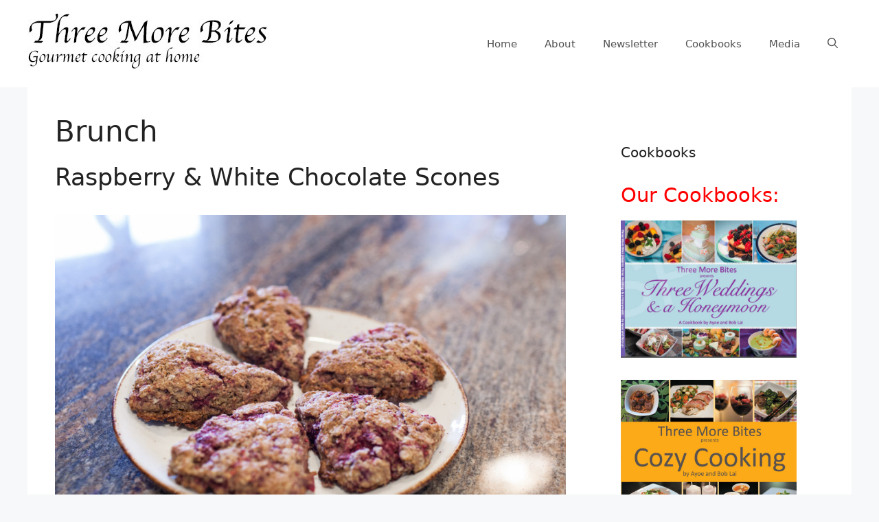

--- FILE ---
content_type: text/html; charset=UTF-8
request_url: https://www.threemorebites.com/category/brunch/
body_size: 12876
content:
<!DOCTYPE html>
<html lang="en-US">
<head>
	<meta charset="UTF-8">
	<link rel='dns-prefetch' href='//threemorebites.b-cdn.net' /><title>Brunch &#8211; Three More Bites</title>
<meta name='robots' content='max-image-preview:large' />
<meta name="viewport" content="width=device-width, initial-scale=1"><link rel="alternate" type="application/rss+xml" title="Three More Bites &raquo; Feed" href="https://www.threemorebites.com/feed/" />
<link rel="alternate" type="application/rss+xml" title="Three More Bites &raquo; Comments Feed" href="https://www.threemorebites.com/comments/feed/" />
<link rel="alternate" type="application/rss+xml" title="Three More Bites &raquo; Brunch Category Feed" href="https://www.threemorebites.com/category/brunch/feed/" />
<style id='wp-img-auto-sizes-contain-inline-css'>
img:is([sizes=auto i],[sizes^="auto," i]){contain-intrinsic-size:3000px 1500px}
/*# sourceURL=wp-img-auto-sizes-contain-inline-css */
</style>
<style id='wp-emoji-styles-inline-css'>

	img.wp-smiley, img.emoji {
		display: inline !important;
		border: none !important;
		box-shadow: none !important;
		height: 1em !important;
		width: 1em !important;
		margin: 0 0.07em !important;
		vertical-align: -0.1em !important;
		background: none !important;
		padding: 0 !important;
	}
/*# sourceURL=wp-emoji-styles-inline-css */
</style>
<style id='wp-block-library-inline-css'>
:root{--wp-block-synced-color:#7a00df;--wp-block-synced-color--rgb:122,0,223;--wp-bound-block-color:var(--wp-block-synced-color);--wp-editor-canvas-background:#ddd;--wp-admin-theme-color:#007cba;--wp-admin-theme-color--rgb:0,124,186;--wp-admin-theme-color-darker-10:#006ba1;--wp-admin-theme-color-darker-10--rgb:0,107,160.5;--wp-admin-theme-color-darker-20:#005a87;--wp-admin-theme-color-darker-20--rgb:0,90,135;--wp-admin-border-width-focus:2px}@media (min-resolution:192dpi){:root{--wp-admin-border-width-focus:1.5px}}.wp-element-button{cursor:pointer}:root .has-very-light-gray-background-color{background-color:#eee}:root .has-very-dark-gray-background-color{background-color:#313131}:root .has-very-light-gray-color{color:#eee}:root .has-very-dark-gray-color{color:#313131}:root .has-vivid-green-cyan-to-vivid-cyan-blue-gradient-background{background:linear-gradient(135deg,#00d084,#0693e3)}:root .has-purple-crush-gradient-background{background:linear-gradient(135deg,#34e2e4,#4721fb 50%,#ab1dfe)}:root .has-hazy-dawn-gradient-background{background:linear-gradient(135deg,#faaca8,#dad0ec)}:root .has-subdued-olive-gradient-background{background:linear-gradient(135deg,#fafae1,#67a671)}:root .has-atomic-cream-gradient-background{background:linear-gradient(135deg,#fdd79a,#004a59)}:root .has-nightshade-gradient-background{background:linear-gradient(135deg,#330968,#31cdcf)}:root .has-midnight-gradient-background{background:linear-gradient(135deg,#020381,#2874fc)}:root{--wp--preset--font-size--normal:16px;--wp--preset--font-size--huge:42px}.has-regular-font-size{font-size:1em}.has-larger-font-size{font-size:2.625em}.has-normal-font-size{font-size:var(--wp--preset--font-size--normal)}.has-huge-font-size{font-size:var(--wp--preset--font-size--huge)}.has-text-align-center{text-align:center}.has-text-align-left{text-align:left}.has-text-align-right{text-align:right}.has-fit-text{white-space:nowrap!important}#end-resizable-editor-section{display:none}.aligncenter{clear:both}.items-justified-left{justify-content:flex-start}.items-justified-center{justify-content:center}.items-justified-right{justify-content:flex-end}.items-justified-space-between{justify-content:space-between}.screen-reader-text{border:0;clip-path:inset(50%);height:1px;margin:-1px;overflow:hidden;padding:0;position:absolute;width:1px;word-wrap:normal!important}.screen-reader-text:focus{background-color:#ddd;clip-path:none;color:#444;display:block;font-size:1em;height:auto;left:5px;line-height:normal;padding:15px 23px 14px;text-decoration:none;top:5px;width:auto;z-index:100000}html :where(.has-border-color){border-style:solid}html :where([style*=border-top-color]){border-top-style:solid}html :where([style*=border-right-color]){border-right-style:solid}html :where([style*=border-bottom-color]){border-bottom-style:solid}html :where([style*=border-left-color]){border-left-style:solid}html :where([style*=border-width]){border-style:solid}html :where([style*=border-top-width]){border-top-style:solid}html :where([style*=border-right-width]){border-right-style:solid}html :where([style*=border-bottom-width]){border-bottom-style:solid}html :where([style*=border-left-width]){border-left-style:solid}html :where(img[class*=wp-image-]){height:auto;max-width:100%}:where(figure){margin:0 0 1em}html :where(.is-position-sticky){--wp-admin--admin-bar--position-offset:var(--wp-admin--admin-bar--height,0px)}@media screen and (max-width:600px){html :where(.is-position-sticky){--wp-admin--admin-bar--position-offset:0px}}

/*# sourceURL=wp-block-library-inline-css */
</style><style id='global-styles-inline-css'>
:root{--wp--preset--aspect-ratio--square: 1;--wp--preset--aspect-ratio--4-3: 4/3;--wp--preset--aspect-ratio--3-4: 3/4;--wp--preset--aspect-ratio--3-2: 3/2;--wp--preset--aspect-ratio--2-3: 2/3;--wp--preset--aspect-ratio--16-9: 16/9;--wp--preset--aspect-ratio--9-16: 9/16;--wp--preset--color--black: #000000;--wp--preset--color--cyan-bluish-gray: #abb8c3;--wp--preset--color--white: #ffffff;--wp--preset--color--pale-pink: #f78da7;--wp--preset--color--vivid-red: #cf2e2e;--wp--preset--color--luminous-vivid-orange: #ff6900;--wp--preset--color--luminous-vivid-amber: #fcb900;--wp--preset--color--light-green-cyan: #7bdcb5;--wp--preset--color--vivid-green-cyan: #00d084;--wp--preset--color--pale-cyan-blue: #8ed1fc;--wp--preset--color--vivid-cyan-blue: #0693e3;--wp--preset--color--vivid-purple: #9b51e0;--wp--preset--color--contrast: var(--contrast);--wp--preset--color--contrast-2: var(--contrast-2);--wp--preset--color--contrast-3: var(--contrast-3);--wp--preset--color--base: var(--base);--wp--preset--color--base-2: var(--base-2);--wp--preset--color--base-3: var(--base-3);--wp--preset--color--accent: var(--accent);--wp--preset--gradient--vivid-cyan-blue-to-vivid-purple: linear-gradient(135deg,rgb(6,147,227) 0%,rgb(155,81,224) 100%);--wp--preset--gradient--light-green-cyan-to-vivid-green-cyan: linear-gradient(135deg,rgb(122,220,180) 0%,rgb(0,208,130) 100%);--wp--preset--gradient--luminous-vivid-amber-to-luminous-vivid-orange: linear-gradient(135deg,rgb(252,185,0) 0%,rgb(255,105,0) 100%);--wp--preset--gradient--luminous-vivid-orange-to-vivid-red: linear-gradient(135deg,rgb(255,105,0) 0%,rgb(207,46,46) 100%);--wp--preset--gradient--very-light-gray-to-cyan-bluish-gray: linear-gradient(135deg,rgb(238,238,238) 0%,rgb(169,184,195) 100%);--wp--preset--gradient--cool-to-warm-spectrum: linear-gradient(135deg,rgb(74,234,220) 0%,rgb(151,120,209) 20%,rgb(207,42,186) 40%,rgb(238,44,130) 60%,rgb(251,105,98) 80%,rgb(254,248,76) 100%);--wp--preset--gradient--blush-light-purple: linear-gradient(135deg,rgb(255,206,236) 0%,rgb(152,150,240) 100%);--wp--preset--gradient--blush-bordeaux: linear-gradient(135deg,rgb(254,205,165) 0%,rgb(254,45,45) 50%,rgb(107,0,62) 100%);--wp--preset--gradient--luminous-dusk: linear-gradient(135deg,rgb(255,203,112) 0%,rgb(199,81,192) 50%,rgb(65,88,208) 100%);--wp--preset--gradient--pale-ocean: linear-gradient(135deg,rgb(255,245,203) 0%,rgb(182,227,212) 50%,rgb(51,167,181) 100%);--wp--preset--gradient--electric-grass: linear-gradient(135deg,rgb(202,248,128) 0%,rgb(113,206,126) 100%);--wp--preset--gradient--midnight: linear-gradient(135deg,rgb(2,3,129) 0%,rgb(40,116,252) 100%);--wp--preset--font-size--small: 13px;--wp--preset--font-size--medium: 20px;--wp--preset--font-size--large: 36px;--wp--preset--font-size--x-large: 42px;--wp--preset--spacing--20: 0.44rem;--wp--preset--spacing--30: 0.67rem;--wp--preset--spacing--40: 1rem;--wp--preset--spacing--50: 1.5rem;--wp--preset--spacing--60: 2.25rem;--wp--preset--spacing--70: 3.38rem;--wp--preset--spacing--80: 5.06rem;--wp--preset--shadow--natural: 6px 6px 9px rgba(0, 0, 0, 0.2);--wp--preset--shadow--deep: 12px 12px 50px rgba(0, 0, 0, 0.4);--wp--preset--shadow--sharp: 6px 6px 0px rgba(0, 0, 0, 0.2);--wp--preset--shadow--outlined: 6px 6px 0px -3px rgb(255, 255, 255), 6px 6px rgb(0, 0, 0);--wp--preset--shadow--crisp: 6px 6px 0px rgb(0, 0, 0);}:where(.is-layout-flex){gap: 0.5em;}:where(.is-layout-grid){gap: 0.5em;}body .is-layout-flex{display: flex;}.is-layout-flex{flex-wrap: wrap;align-items: center;}.is-layout-flex > :is(*, div){margin: 0;}body .is-layout-grid{display: grid;}.is-layout-grid > :is(*, div){margin: 0;}:where(.wp-block-columns.is-layout-flex){gap: 2em;}:where(.wp-block-columns.is-layout-grid){gap: 2em;}:where(.wp-block-post-template.is-layout-flex){gap: 1.25em;}:where(.wp-block-post-template.is-layout-grid){gap: 1.25em;}.has-black-color{color: var(--wp--preset--color--black) !important;}.has-cyan-bluish-gray-color{color: var(--wp--preset--color--cyan-bluish-gray) !important;}.has-white-color{color: var(--wp--preset--color--white) !important;}.has-pale-pink-color{color: var(--wp--preset--color--pale-pink) !important;}.has-vivid-red-color{color: var(--wp--preset--color--vivid-red) !important;}.has-luminous-vivid-orange-color{color: var(--wp--preset--color--luminous-vivid-orange) !important;}.has-luminous-vivid-amber-color{color: var(--wp--preset--color--luminous-vivid-amber) !important;}.has-light-green-cyan-color{color: var(--wp--preset--color--light-green-cyan) !important;}.has-vivid-green-cyan-color{color: var(--wp--preset--color--vivid-green-cyan) !important;}.has-pale-cyan-blue-color{color: var(--wp--preset--color--pale-cyan-blue) !important;}.has-vivid-cyan-blue-color{color: var(--wp--preset--color--vivid-cyan-blue) !important;}.has-vivid-purple-color{color: var(--wp--preset--color--vivid-purple) !important;}.has-black-background-color{background-color: var(--wp--preset--color--black) !important;}.has-cyan-bluish-gray-background-color{background-color: var(--wp--preset--color--cyan-bluish-gray) !important;}.has-white-background-color{background-color: var(--wp--preset--color--white) !important;}.has-pale-pink-background-color{background-color: var(--wp--preset--color--pale-pink) !important;}.has-vivid-red-background-color{background-color: var(--wp--preset--color--vivid-red) !important;}.has-luminous-vivid-orange-background-color{background-color: var(--wp--preset--color--luminous-vivid-orange) !important;}.has-luminous-vivid-amber-background-color{background-color: var(--wp--preset--color--luminous-vivid-amber) !important;}.has-light-green-cyan-background-color{background-color: var(--wp--preset--color--light-green-cyan) !important;}.has-vivid-green-cyan-background-color{background-color: var(--wp--preset--color--vivid-green-cyan) !important;}.has-pale-cyan-blue-background-color{background-color: var(--wp--preset--color--pale-cyan-blue) !important;}.has-vivid-cyan-blue-background-color{background-color: var(--wp--preset--color--vivid-cyan-blue) !important;}.has-vivid-purple-background-color{background-color: var(--wp--preset--color--vivid-purple) !important;}.has-black-border-color{border-color: var(--wp--preset--color--black) !important;}.has-cyan-bluish-gray-border-color{border-color: var(--wp--preset--color--cyan-bluish-gray) !important;}.has-white-border-color{border-color: var(--wp--preset--color--white) !important;}.has-pale-pink-border-color{border-color: var(--wp--preset--color--pale-pink) !important;}.has-vivid-red-border-color{border-color: var(--wp--preset--color--vivid-red) !important;}.has-luminous-vivid-orange-border-color{border-color: var(--wp--preset--color--luminous-vivid-orange) !important;}.has-luminous-vivid-amber-border-color{border-color: var(--wp--preset--color--luminous-vivid-amber) !important;}.has-light-green-cyan-border-color{border-color: var(--wp--preset--color--light-green-cyan) !important;}.has-vivid-green-cyan-border-color{border-color: var(--wp--preset--color--vivid-green-cyan) !important;}.has-pale-cyan-blue-border-color{border-color: var(--wp--preset--color--pale-cyan-blue) !important;}.has-vivid-cyan-blue-border-color{border-color: var(--wp--preset--color--vivid-cyan-blue) !important;}.has-vivid-purple-border-color{border-color: var(--wp--preset--color--vivid-purple) !important;}.has-vivid-cyan-blue-to-vivid-purple-gradient-background{background: var(--wp--preset--gradient--vivid-cyan-blue-to-vivid-purple) !important;}.has-light-green-cyan-to-vivid-green-cyan-gradient-background{background: var(--wp--preset--gradient--light-green-cyan-to-vivid-green-cyan) !important;}.has-luminous-vivid-amber-to-luminous-vivid-orange-gradient-background{background: var(--wp--preset--gradient--luminous-vivid-amber-to-luminous-vivid-orange) !important;}.has-luminous-vivid-orange-to-vivid-red-gradient-background{background: var(--wp--preset--gradient--luminous-vivid-orange-to-vivid-red) !important;}.has-very-light-gray-to-cyan-bluish-gray-gradient-background{background: var(--wp--preset--gradient--very-light-gray-to-cyan-bluish-gray) !important;}.has-cool-to-warm-spectrum-gradient-background{background: var(--wp--preset--gradient--cool-to-warm-spectrum) !important;}.has-blush-light-purple-gradient-background{background: var(--wp--preset--gradient--blush-light-purple) !important;}.has-blush-bordeaux-gradient-background{background: var(--wp--preset--gradient--blush-bordeaux) !important;}.has-luminous-dusk-gradient-background{background: var(--wp--preset--gradient--luminous-dusk) !important;}.has-pale-ocean-gradient-background{background: var(--wp--preset--gradient--pale-ocean) !important;}.has-electric-grass-gradient-background{background: var(--wp--preset--gradient--electric-grass) !important;}.has-midnight-gradient-background{background: var(--wp--preset--gradient--midnight) !important;}.has-small-font-size{font-size: var(--wp--preset--font-size--small) !important;}.has-medium-font-size{font-size: var(--wp--preset--font-size--medium) !important;}.has-large-font-size{font-size: var(--wp--preset--font-size--large) !important;}.has-x-large-font-size{font-size: var(--wp--preset--font-size--x-large) !important;}
/*# sourceURL=global-styles-inline-css */
</style>

<style id='classic-theme-styles-inline-css'>
/*! This file is auto-generated */
.wp-block-button__link{color:#fff;background-color:#32373c;border-radius:9999px;box-shadow:none;text-decoration:none;padding:calc(.667em + 2px) calc(1.333em + 2px);font-size:1.125em}.wp-block-file__button{background:#32373c;color:#fff;text-decoration:none}
/*# sourceURL=/wp-includes/css/classic-themes.min.css */
</style>
<link rel='stylesheet' id='generate-style-css' href='https://threemorebites.b-cdn.net/wp-content/themes/generatepress/assets/css/main.min.css?ver=3.6.1' media='all' />
<style id='generate-style-inline-css'>
body{background-color:#f7f8f9;color:#222222;}a{color:#1e73be;}a:hover, a:focus, a:active{color:#000000;}.wp-block-group__inner-container{max-width:1200px;margin-left:auto;margin-right:auto;}.navigation-search{position:absolute;left:-99999px;pointer-events:none;visibility:hidden;z-index:20;width:100%;top:0;transition:opacity 100ms ease-in-out;opacity:0;}.navigation-search.nav-search-active{left:0;right:0;pointer-events:auto;visibility:visible;opacity:1;}.navigation-search input[type="search"]{outline:0;border:0;vertical-align:bottom;line-height:1;opacity:0.9;width:100%;z-index:20;border-radius:0;-webkit-appearance:none;height:60px;}.navigation-search input::-ms-clear{display:none;width:0;height:0;}.navigation-search input::-ms-reveal{display:none;width:0;height:0;}.navigation-search input::-webkit-search-decoration, .navigation-search input::-webkit-search-cancel-button, .navigation-search input::-webkit-search-results-button, .navigation-search input::-webkit-search-results-decoration{display:none;}.gen-sidebar-nav .navigation-search{top:auto;bottom:0;}:root{--contrast:#222222;--contrast-2:#575760;--contrast-3:#b2b2be;--base:#f0f0f0;--base-2:#f7f8f9;--base-3:#ffffff;--accent:#1e73be;}:root .has-contrast-color{color:var(--contrast);}:root .has-contrast-background-color{background-color:var(--contrast);}:root .has-contrast-2-color{color:var(--contrast-2);}:root .has-contrast-2-background-color{background-color:var(--contrast-2);}:root .has-contrast-3-color{color:var(--contrast-3);}:root .has-contrast-3-background-color{background-color:var(--contrast-3);}:root .has-base-color{color:var(--base);}:root .has-base-background-color{background-color:var(--base);}:root .has-base-2-color{color:var(--base-2);}:root .has-base-2-background-color{background-color:var(--base-2);}:root .has-base-3-color{color:var(--base-3);}:root .has-base-3-background-color{background-color:var(--base-3);}:root .has-accent-color{color:var(--accent);}:root .has-accent-background-color{background-color:var(--accent);}body, button, input, select, textarea{font-family:-apple-system, system-ui, BlinkMacSystemFont, "Segoe UI", Helvetica, Arial, sans-serif, "Apple Color Emoji", "Segoe UI Emoji", "Segoe UI Symbol";}body{line-height:1.5;}.entry-content > [class*="wp-block-"]:not(:last-child):not(.wp-block-heading){margin-bottom:1.5em;}.main-navigation .main-nav ul ul li a{font-size:14px;}.sidebar .widget, .footer-widgets .widget{font-size:17px;}@media (max-width:768px){h1{font-size:31px;}h2{font-size:27px;}h3{font-size:24px;}h4{font-size:22px;}h5{font-size:19px;}}.top-bar{background-color:#636363;color:#ffffff;}.top-bar a{color:#ffffff;}.top-bar a:hover{color:#303030;}.site-header{background-color:#ffffff;}.main-title a,.main-title a:hover{color:#222222;}.site-description{color:#757575;}.mobile-menu-control-wrapper .menu-toggle,.mobile-menu-control-wrapper .menu-toggle:hover,.mobile-menu-control-wrapper .menu-toggle:focus,.has-inline-mobile-toggle #site-navigation.toggled{background-color:rgba(0, 0, 0, 0.02);}.main-navigation,.main-navigation ul ul{background-color:#ffffff;}.main-navigation .main-nav ul li a, .main-navigation .menu-toggle, .main-navigation .menu-bar-items{color:#515151;}.main-navigation .main-nav ul li:not([class*="current-menu-"]):hover > a, .main-navigation .main-nav ul li:not([class*="current-menu-"]):focus > a, .main-navigation .main-nav ul li.sfHover:not([class*="current-menu-"]) > a, .main-navigation .menu-bar-item:hover > a, .main-navigation .menu-bar-item.sfHover > a{color:#7a8896;background-color:#ffffff;}button.menu-toggle:hover,button.menu-toggle:focus{color:#515151;}.main-navigation .main-nav ul li[class*="current-menu-"] > a{color:#7a8896;background-color:#ffffff;}.navigation-search input[type="search"],.navigation-search input[type="search"]:active, .navigation-search input[type="search"]:focus, .main-navigation .main-nav ul li.search-item.active > a, .main-navigation .menu-bar-items .search-item.active > a{color:#7a8896;background-color:#ffffff;}.main-navigation ul ul{background-color:#eaeaea;}.main-navigation .main-nav ul ul li a{color:#515151;}.main-navigation .main-nav ul ul li:not([class*="current-menu-"]):hover > a,.main-navigation .main-nav ul ul li:not([class*="current-menu-"]):focus > a, .main-navigation .main-nav ul ul li.sfHover:not([class*="current-menu-"]) > a{color:#7a8896;background-color:#eaeaea;}.main-navigation .main-nav ul ul li[class*="current-menu-"] > a{color:#7a8896;background-color:#eaeaea;}.separate-containers .inside-article, .separate-containers .comments-area, .separate-containers .page-header, .one-container .container, .separate-containers .paging-navigation, .inside-page-header{background-color:#ffffff;}.entry-title a{color:#222222;}.entry-title a:hover{color:#55555e;}.entry-meta{color:#595959;}.sidebar .widget{background-color:#ffffff;}.footer-widgets{background-color:#ffffff;}.footer-widgets .widget-title{color:#000000;}.site-info{color:#ffffff;background-color:#55555e;}.site-info a{color:#ffffff;}.site-info a:hover{color:#d3d3d3;}.footer-bar .widget_nav_menu .current-menu-item a{color:#d3d3d3;}input[type="text"],input[type="email"],input[type="url"],input[type="password"],input[type="search"],input[type="tel"],input[type="number"],textarea,select{color:#666666;background-color:#fafafa;border-color:#cccccc;}input[type="text"]:focus,input[type="email"]:focus,input[type="url"]:focus,input[type="password"]:focus,input[type="search"]:focus,input[type="tel"]:focus,input[type="number"]:focus,textarea:focus,select:focus{color:#666666;background-color:#ffffff;border-color:#bfbfbf;}button,html input[type="button"],input[type="reset"],input[type="submit"],a.button,a.wp-block-button__link:not(.has-background){color:#ffffff;background-color:#55555e;}button:hover,html input[type="button"]:hover,input[type="reset"]:hover,input[type="submit"]:hover,a.button:hover,button:focus,html input[type="button"]:focus,input[type="reset"]:focus,input[type="submit"]:focus,a.button:focus,a.wp-block-button__link:not(.has-background):active,a.wp-block-button__link:not(.has-background):focus,a.wp-block-button__link:not(.has-background):hover{color:#ffffff;background-color:#3f4047;}a.generate-back-to-top{background-color:rgba( 0,0,0,0.4 );color:#ffffff;}a.generate-back-to-top:hover,a.generate-back-to-top:focus{background-color:rgba( 0,0,0,0.6 );color:#ffffff;}:root{--gp-search-modal-bg-color:var(--base-3);--gp-search-modal-text-color:var(--contrast);--gp-search-modal-overlay-bg-color:rgba(0,0,0,0.2);}@media (max-width:768px){.main-navigation .menu-bar-item:hover > a, .main-navigation .menu-bar-item.sfHover > a{background:none;color:#515151;}}.inside-top-bar.grid-container{max-width:1280px;}.inside-header.grid-container{max-width:1280px;}.site-main .wp-block-group__inner-container{padding:40px;}.separate-containers .paging-navigation{padding-top:20px;padding-bottom:20px;}.entry-content .alignwide, body:not(.no-sidebar) .entry-content .alignfull{margin-left:-40px;width:calc(100% + 80px);max-width:calc(100% + 80px);}.rtl .menu-item-has-children .dropdown-menu-toggle{padding-left:20px;}.rtl .main-navigation .main-nav ul li.menu-item-has-children > a{padding-right:20px;}.footer-widgets-container.grid-container{max-width:1280px;}.inside-site-info.grid-container{max-width:1280px;}@media (max-width:768px){.separate-containers .inside-article, .separate-containers .comments-area, .separate-containers .page-header, .separate-containers .paging-navigation, .one-container .site-content, .inside-page-header{padding:30px;}.site-main .wp-block-group__inner-container{padding:30px;}.inside-top-bar{padding-right:30px;padding-left:30px;}.inside-header{padding-right:30px;padding-left:30px;}.widget-area .widget{padding-top:30px;padding-right:30px;padding-bottom:30px;padding-left:30px;}.footer-widgets-container{padding-top:30px;padding-right:30px;padding-bottom:30px;padding-left:30px;}.inside-site-info{padding-right:30px;padding-left:30px;}.entry-content .alignwide, body:not(.no-sidebar) .entry-content .alignfull{margin-left:-30px;width:calc(100% + 60px);max-width:calc(100% + 60px);}.one-container .site-main .paging-navigation{margin-bottom:20px;}}/* End cached CSS */.is-right-sidebar{width:30%;}.is-left-sidebar{width:30%;}.site-content .content-area{width:70%;}@media (max-width:768px){.main-navigation .menu-toggle,.sidebar-nav-mobile:not(#sticky-placeholder){display:block;}.main-navigation ul,.gen-sidebar-nav,.main-navigation:not(.slideout-navigation):not(.toggled) .main-nav > ul,.has-inline-mobile-toggle #site-navigation .inside-navigation > *:not(.navigation-search):not(.main-nav){display:none;}.nav-align-right .inside-navigation,.nav-align-center .inside-navigation{justify-content:space-between;}.has-inline-mobile-toggle .mobile-menu-control-wrapper{display:flex;flex-wrap:wrap;}.has-inline-mobile-toggle .inside-header{flex-direction:row;text-align:left;flex-wrap:wrap;}.has-inline-mobile-toggle .header-widget,.has-inline-mobile-toggle #site-navigation{flex-basis:100%;}.nav-float-left .has-inline-mobile-toggle #site-navigation{order:10;}}
/*# sourceURL=generate-style-inline-css */
</style>
<link rel='stylesheet' id='generate-blog-images-css' href='https://threemorebites.b-cdn.net/wp-content/plugins/gp-premium/blog/functions/css/featured-images.min.css?ver=2.1.1' media='all' />
<link rel="https://api.w.org/" href="https://www.threemorebites.com/wp-json/" /><link rel="alternate" title="JSON" type="application/json" href="https://www.threemorebites.com/wp-json/wp/v2/categories/137" /><link rel="EditURI" type="application/rsd+xml" title="RSD" href="https://www.threemorebites.com/xmlrpc.php?rsd" />

<link rel="icon" href="https://threemorebites.b-cdn.net/wp-content/uploads/2016/09/square-logo-tiny.jpg" sizes="32x32" />
<link rel="icon" href="https://threemorebites.b-cdn.net/wp-content/uploads/2016/09/square-logo-tiny.jpg" sizes="192x192" />
<link rel="apple-touch-icon" href="https://threemorebites.b-cdn.net/wp-content/uploads/2016/09/square-logo-tiny.jpg" />
<meta name="msapplication-TileImage" content="https://threemorebites.b-cdn.net/wp-content/uploads/2016/09/square-logo-tiny.jpg" />
</head>

<body class="archive category category-brunch category-137 wp-custom-logo wp-embed-responsive wp-theme-generatepress post-image-below-header post-image-aligned-center right-sidebar nav-float-right one-container nav-search-enabled header-aligned-left dropdown-hover" itemtype="https://schema.org/Blog" itemscope>
	<a class="screen-reader-text skip-link" href="#content" title="Skip to content">Skip to content</a>		<header class="site-header has-inline-mobile-toggle" id="masthead" aria-label="Site"  itemtype="https://schema.org/WPHeader" itemscope>
			<div class="inside-header grid-container">
				<div class="site-logo">
					<a href="https://www.threemorebites.com/" rel="home">
						<img  class="header-image is-logo-image" alt="Three More Bites" src="https://threemorebites.b-cdn.net/wp-content/uploads/2016/09/threemorebites.jpg" srcset="https://threemorebites.b-cdn.net/wp-content/uploads/2016/09/threemorebites.jpg 1x, https://threemorebites.b-cdn.net/wp-content/uploads/2016/09/threemorebites.jpg 2x" width="367" height="87" />
					</a>
				</div>	<nav class="main-navigation mobile-menu-control-wrapper" id="mobile-menu-control-wrapper" aria-label="Mobile Toggle">
		<div class="menu-bar-items"><span class="menu-bar-item search-item"><a aria-label="Open Search Bar" href="#"><span class="gp-icon icon-search"><svg viewBox="0 0 512 512" aria-hidden="true" xmlns="http://www.w3.org/2000/svg" width="1em" height="1em"><path fill-rule="evenodd" clip-rule="evenodd" d="M208 48c-88.366 0-160 71.634-160 160s71.634 160 160 160 160-71.634 160-160S296.366 48 208 48zM0 208C0 93.125 93.125 0 208 0s208 93.125 208 208c0 48.741-16.765 93.566-44.843 129.024l133.826 134.018c9.366 9.379 9.355 24.575-.025 33.941-9.379 9.366-24.575 9.355-33.941-.025L337.238 370.987C301.747 399.167 256.839 416 208 416 93.125 416 0 322.875 0 208z" /></svg><svg viewBox="0 0 512 512" aria-hidden="true" xmlns="http://www.w3.org/2000/svg" width="1em" height="1em"><path d="M71.029 71.029c9.373-9.372 24.569-9.372 33.942 0L256 222.059l151.029-151.03c9.373-9.372 24.569-9.372 33.942 0 9.372 9.373 9.372 24.569 0 33.942L289.941 256l151.03 151.029c9.372 9.373 9.372 24.569 0 33.942-9.373 9.372-24.569 9.372-33.942 0L256 289.941l-151.029 151.03c-9.373 9.372-24.569 9.372-33.942 0-9.372-9.373-9.372-24.569 0-33.942L222.059 256 71.029 104.971c-9.372-9.373-9.372-24.569 0-33.942z" /></svg></span></a></span></div>		<button data-nav="site-navigation" class="menu-toggle" aria-controls="primary-menu" aria-expanded="false">
			<span class="gp-icon icon-menu-bars"><svg viewBox="0 0 512 512" aria-hidden="true" xmlns="http://www.w3.org/2000/svg" width="1em" height="1em"><path d="M0 96c0-13.255 10.745-24 24-24h464c13.255 0 24 10.745 24 24s-10.745 24-24 24H24c-13.255 0-24-10.745-24-24zm0 160c0-13.255 10.745-24 24-24h464c13.255 0 24 10.745 24 24s-10.745 24-24 24H24c-13.255 0-24-10.745-24-24zm0 160c0-13.255 10.745-24 24-24h464c13.255 0 24 10.745 24 24s-10.745 24-24 24H24c-13.255 0-24-10.745-24-24z" /></svg><svg viewBox="0 0 512 512" aria-hidden="true" xmlns="http://www.w3.org/2000/svg" width="1em" height="1em"><path d="M71.029 71.029c9.373-9.372 24.569-9.372 33.942 0L256 222.059l151.029-151.03c9.373-9.372 24.569-9.372 33.942 0 9.372 9.373 9.372 24.569 0 33.942L289.941 256l151.03 151.029c9.372 9.373 9.372 24.569 0 33.942-9.373 9.372-24.569 9.372-33.942 0L256 289.941l-151.029 151.03c-9.373 9.372-24.569 9.372-33.942 0-9.372-9.373-9.372-24.569 0-33.942L222.059 256 71.029 104.971c-9.372-9.373-9.372-24.569 0-33.942z" /></svg></span><span class="screen-reader-text">Menu</span>		</button>
	</nav>
			<nav class="main-navigation has-menu-bar-items sub-menu-right" id="site-navigation" aria-label="Primary"  itemtype="https://schema.org/SiteNavigationElement" itemscope>
			<div class="inside-navigation grid-container">
				<form method="get" class="search-form navigation-search" action="https://www.threemorebites.com/">
					<input type="search" class="search-field" value="" name="s" title="Search" />
				</form>				<button class="menu-toggle" aria-controls="primary-menu" aria-expanded="false">
					<span class="gp-icon icon-menu-bars"><svg viewBox="0 0 512 512" aria-hidden="true" xmlns="http://www.w3.org/2000/svg" width="1em" height="1em"><path d="M0 96c0-13.255 10.745-24 24-24h464c13.255 0 24 10.745 24 24s-10.745 24-24 24H24c-13.255 0-24-10.745-24-24zm0 160c0-13.255 10.745-24 24-24h464c13.255 0 24 10.745 24 24s-10.745 24-24 24H24c-13.255 0-24-10.745-24-24zm0 160c0-13.255 10.745-24 24-24h464c13.255 0 24 10.745 24 24s-10.745 24-24 24H24c-13.255 0-24-10.745-24-24z" /></svg><svg viewBox="0 0 512 512" aria-hidden="true" xmlns="http://www.w3.org/2000/svg" width="1em" height="1em"><path d="M71.029 71.029c9.373-9.372 24.569-9.372 33.942 0L256 222.059l151.029-151.03c9.373-9.372 24.569-9.372 33.942 0 9.372 9.373 9.372 24.569 0 33.942L289.941 256l151.03 151.029c9.372 9.373 9.372 24.569 0 33.942-9.373 9.372-24.569 9.372-33.942 0L256 289.941l-151.029 151.03c-9.373 9.372-24.569 9.372-33.942 0-9.372-9.373-9.372-24.569 0-33.942L222.059 256 71.029 104.971c-9.372-9.373-9.372-24.569 0-33.942z" /></svg></span><span class="mobile-menu">Menu</span>				</button>
				<div id="primary-menu" class="main-nav"><ul id="menu-menu" class=" menu sf-menu"><li id="menu-item-66" class="menu-item menu-item-type-custom menu-item-object-custom menu-item-home menu-item-66"><a href="http://www.threemorebites.com/">Home</a></li>
<li id="menu-item-33" class="menu-item menu-item-type-post_type menu-item-object-page menu-item-33"><a href="https://www.threemorebites.com/about/">About</a></li>
<li id="menu-item-407" class="menu-item menu-item-type-post_type menu-item-object-page menu-item-407"><a href="https://www.threemorebites.com/newsletter/">Newsletter</a></li>
<li id="menu-item-1061" class="menu-item menu-item-type-post_type menu-item-object-page menu-item-1061"><a href="https://www.threemorebites.com/cookbook/">Cookbooks</a></li>
<li id="menu-item-1706" class="menu-item menu-item-type-post_type menu-item-object-page menu-item-1706"><a href="https://www.threemorebites.com/media/">Media</a></li>
</ul></div><div class="menu-bar-items"><span class="menu-bar-item search-item"><a aria-label="Open Search Bar" href="#"><span class="gp-icon icon-search"><svg viewBox="0 0 512 512" aria-hidden="true" xmlns="http://www.w3.org/2000/svg" width="1em" height="1em"><path fill-rule="evenodd" clip-rule="evenodd" d="M208 48c-88.366 0-160 71.634-160 160s71.634 160 160 160 160-71.634 160-160S296.366 48 208 48zM0 208C0 93.125 93.125 0 208 0s208 93.125 208 208c0 48.741-16.765 93.566-44.843 129.024l133.826 134.018c9.366 9.379 9.355 24.575-.025 33.941-9.379 9.366-24.575 9.355-33.941-.025L337.238 370.987C301.747 399.167 256.839 416 208 416 93.125 416 0 322.875 0 208z" /></svg><svg viewBox="0 0 512 512" aria-hidden="true" xmlns="http://www.w3.org/2000/svg" width="1em" height="1em"><path d="M71.029 71.029c9.373-9.372 24.569-9.372 33.942 0L256 222.059l151.029-151.03c9.373-9.372 24.569-9.372 33.942 0 9.372 9.373 9.372 24.569 0 33.942L289.941 256l151.03 151.029c9.372 9.373 9.372 24.569 0 33.942-9.373 9.372-24.569 9.372-33.942 0L256 289.941l-151.029 151.03c-9.373 9.372-24.569 9.372-33.942 0-9.372-9.373-9.372-24.569 0-33.942L222.059 256 71.029 104.971c-9.372-9.373-9.372-24.569 0-33.942z" /></svg></span></a></span></div>			</div>
		</nav>
					</div>
		</header>
		
	<div class="site grid-container container hfeed" id="page">
				<div class="site-content" id="content">
			
	<div class="content-area" id="primary">
		<main class="site-main" id="main">
					<header class="page-header" aria-label="Page">
			
			<h1 class="page-title">
				Brunch			</h1>

					</header>
		<article id="post-2146" class="post-2146 post type-post status-publish format-standard has-post-thumbnail hentry category-brunch category-chocolate category-cookies category-dessert category-easy-to-make category-hygge category-raspberry category-scones" itemtype="https://schema.org/CreativeWork" itemscope>
	<div class="inside-article">
					<header class="entry-header">
				<h2 class="entry-title" itemprop="headline"><a href="https://www.threemorebites.com/raspberry-white-chocolate-scones/" rel="bookmark">Raspberry &#038; White Chocolate Scones</a></h2>			</header>
			<div class="post-image">
						
						<a href="https://www.threemorebites.com/raspberry-white-chocolate-scones/">
							<img width="1080" height="720" src="https://threemorebites.b-cdn.net/wp-content/uploads/2017/07/MG_0577.jpg" class="attachment-full size-full wp-post-image" alt="" itemprop="image" decoding="async" fetchpriority="high" srcset="https://threemorebites.b-cdn.net/wp-content/uploads/2017/07/MG_0577.jpg 1080w, https://threemorebites.b-cdn.net/wp-content/uploads/2017/07/MG_0577-300x200.jpg 300w, https://threemorebites.b-cdn.net/wp-content/uploads/2017/07/MG_0577-768x512.jpg 768w, https://threemorebites.b-cdn.net/wp-content/uploads/2017/07/MG_0577-1024x683.jpg 1024w" sizes="(max-width: 1080px) 100vw, 1080px" />
						</a>
					</div>
			<div class="entry-summary" itemprop="text">
				<p>These delicious scones are a hit in our family. We first tasted them from a bakery nearby a park where we went on walks often. So obviously we wanted to create these at home. Since having these regularly, we knew we needed to bake them ourselves in order to stay within out monthly dining out &#8230; <a title="Raspberry &#038; White Chocolate Scones" class="read-more" href="https://www.threemorebites.com/raspberry-white-chocolate-scones/" aria-label="More on Raspberry &#038; White Chocolate Scones">Read more</a></p>
			</div>

			</div>
</article>
<article id="post-2004" class="post-2004 post type-post status-publish format-standard has-post-thumbnail hentry category-bacon category-brunch category-cheese category-dinner-recipe category-easy-to-make category-egg category-frittata category-healthy category-herbs category-kale category-mozzarella category-mushrooms category-onion category-parmesan category-parsley category-pepper category-snacks category-spinach category-tomato category-zucchini" itemtype="https://schema.org/CreativeWork" itemscope>
	<div class="inside-article">
					<header class="entry-header">
				<h2 class="entry-title" itemprop="headline"><a href="https://www.threemorebites.com/tomato-and-zucchini-frittata/" rel="bookmark">Tomato and Zucchini Frittata</a></h2>			</header>
			<div class="post-image">
						
						<a href="https://www.threemorebites.com/tomato-and-zucchini-frittata/">
							<img width="1080" height="720" src="https://threemorebites.b-cdn.net/wp-content/uploads/2016/03/MG_7700.jpg" class="attachment-full size-full wp-post-image" alt="" itemprop="image" decoding="async" srcset="https://threemorebites.b-cdn.net/wp-content/uploads/2016/03/MG_7700.jpg 1080w, https://threemorebites.b-cdn.net/wp-content/uploads/2016/03/MG_7700-300x200.jpg 300w, https://threemorebites.b-cdn.net/wp-content/uploads/2016/03/MG_7700-768x512.jpg 768w, https://threemorebites.b-cdn.net/wp-content/uploads/2016/03/MG_7700-1024x683.jpg 1024w, https://threemorebites.b-cdn.net/wp-content/uploads/2016/03/MG_7700-210x140.jpg 210w" sizes="(max-width: 1080px) 100vw, 1080px" />
						</a>
					</div>
			<div class="entry-summary" itemprop="text">
				<p>We make this frittata often as it is very simple and you can vary the ingredients depending on what you have on hand. Sometimes we make it with mushrooms and different colour peppers, and we also do a mix of different cheeses depending on what we like on that particular day. Ingredients: 5 eggs (1 &#8230; <a title="Tomato and Zucchini Frittata" class="read-more" href="https://www.threemorebites.com/tomato-and-zucchini-frittata/" aria-label="More on Tomato and Zucchini Frittata">Read more</a></p>
			</div>

			</div>
</article>
<article id="post-1877" class="post-1877 post type-post status-publish format-standard has-post-thumbnail hentry category-banana category-bread category-breakfast category-brunch category-easy-to-make category-egg category-nutbutter category-prosciutto category-sandwich category-spinach" itemtype="https://schema.org/CreativeWork" itemscope>
	<div class="inside-article">
					<header class="entry-header">
				<h2 class="entry-title" itemprop="headline"><a href="https://www.threemorebites.com/delicious-brunch/" rel="bookmark">Delicious Brunch</a></h2>			</header>
			<div class="post-image">
						
						<a href="https://www.threemorebites.com/delicious-brunch/">
							<img width="1080" height="720" src="https://threemorebites.b-cdn.net/wp-content/uploads/2015/03/MG_4125.jpg" class="attachment-full size-full wp-post-image" alt="delicious brunch" itemprop="image" decoding="async" srcset="https://threemorebites.b-cdn.net/wp-content/uploads/2015/03/MG_4125.jpg 1080w, https://threemorebites.b-cdn.net/wp-content/uploads/2015/03/MG_4125-300x200.jpg 300w, https://threemorebites.b-cdn.net/wp-content/uploads/2015/03/MG_4125-768x512.jpg 768w, https://threemorebites.b-cdn.net/wp-content/uploads/2015/03/MG_4125-1024x683.jpg 1024w, https://threemorebites.b-cdn.net/wp-content/uploads/2015/03/MG_4125-210x140.jpg 210w" sizes="(max-width: 1080px) 100vw, 1080px" />
						</a>
					</div>
			<div class="entry-summary" itemprop="text">
				<p>Brunch is a great way to start the weekend. It&#8217;s usually served between 9 AM to 2 PM but it can be eaten all day long. For this delicious brunch we used a good quality loaf of bread, Dubliner cheese, Procuitto, home made nut butter and bananas. &nbsp; Banana nut butter toast Ingredients: 1 slice &#8230; <a title="Delicious Brunch" class="read-more" href="https://www.threemorebites.com/delicious-brunch/" aria-label="More on Delicious Brunch">Read more</a></p>
			</div>

			</div>
</article>
<article id="post-1874" class="post-1874 post type-post status-publish format-standard has-post-thumbnail hentry category-apple category-banana category-brunch category-dessert category-easy-to-make category-healthy category-hygge category-kiwi category-oat category-oranges category-salad" itemtype="https://schema.org/CreativeWork" itemscope>
	<div class="inside-article">
					<header class="entry-header">
				<h2 class="entry-title" itemprop="headline"><a href="https://www.threemorebites.com/fresh-fruit-salad-with-honey-roasted-oats/" rel="bookmark">Fresh Fruit Salad with Honey Roasted Oats</a></h2>			</header>
			<div class="post-image">
						
						<a href="https://www.threemorebites.com/fresh-fruit-salad-with-honey-roasted-oats/">
							<img width="1080" height="720" src="https://threemorebites.b-cdn.net/wp-content/uploads/2015/03/MG_4139.jpg" class="attachment-full size-full wp-post-image" alt="fruit granola" itemprop="image" decoding="async" loading="lazy" srcset="https://threemorebites.b-cdn.net/wp-content/uploads/2015/03/MG_4139.jpg 1080w, https://threemorebites.b-cdn.net/wp-content/uploads/2015/03/MG_4139-300x200.jpg 300w, https://threemorebites.b-cdn.net/wp-content/uploads/2015/03/MG_4139-768x512.jpg 768w, https://threemorebites.b-cdn.net/wp-content/uploads/2015/03/MG_4139-1024x683.jpg 1024w, https://threemorebites.b-cdn.net/wp-content/uploads/2015/03/MG_4139-210x140.jpg 210w" sizes="auto, (max-width: 1080px) 100vw, 1080px" />
						</a>
					</div>
			<div class="entry-summary" itemprop="text">
				<p>Here&#8217;s a perfect dish you can make for brunch or dessert. We typically like to enjoy this dish on a lazy weekend as brunch while we sit in the living room and enjoy a nice hot cup of tea. Fresh Fruit Salad with honey roasted oats Serves 4 Ingredients Your choice of fresh fruits, this &#8230; <a title="Fresh Fruit Salad with Honey Roasted Oats" class="read-more" href="https://www.threemorebites.com/fresh-fruit-salad-with-honey-roasted-oats/" aria-label="More on Fresh Fruit Salad with Honey Roasted Oats">Read more</a></p>
			</div>

			</div>
</article>
		</main>
	</div>

	<div class="widget-area sidebar is-right-sidebar" id="right-sidebar">
	<div class="inside-right-sidebar">
		<aside id="text-7" class="widget inner-padding widget_text"><h2 class="widget-title">Cookbooks</h2>			<div class="textwidget"><h3>
<font color="#FF0000">Our Cookbooks:</font></h3>
<a href="http://www.shop.rsplaunchpad.com/Three-More-Bite-Presents-a-Cookbook-Bundle-by-Ayoe-and-Bob-Lai-rsp-cookbookbundle.htm" target=new>
<img src="http://www.threemorebites.com/wp-content/uploads/2013/11/Screen-Shot-2013-11-07-at-12-1.jpg" width=300 length=234></a><br>
<br>
<a href="http://www.shop.rsplaunchpad.com/Three-More-Bite-Presents-a-Cookbook-Bundle-by-Ayoe-and-Bob-Lai-rsp-cookbookbundle.htm"target=new>
<img src="http://www.threemorebites.com/wp-content/uploads/2012/11/ThreeMoreBitesCookbook1Cover-1024x813.jpg" width=300 length= 234></a></div>
		</aside><aside id="categories-5" class="widget inner-padding widget_categories"><h2 class="widget-title">Categories</h2><form action="https://www.threemorebites.com" method="get"><label class="screen-reader-text" for="cat">Categories</label><select  name='cat' id='cat' class='postform'>
	<option value='-1'>Select Category</option>
	<option class="level-0" value="157">Acorn squash</option>
	<option class="level-0" value="135">Aebleskiver</option>
	<option class="level-0" value="100">Almond</option>
	<option class="level-0" value="127">Apple</option>
	<option class="level-0" value="42">Avocado</option>
	<option class="level-0" value="75">Bacon</option>
	<option class="level-0" value="85">Banana</option>
	<option class="level-0" value="63">Basil</option>
	<option class="level-0" value="79">Beans</option>
	<option class="level-0" value="96">Beef</option>
	<option class="level-0" value="129">Birthday</option>
	<option class="level-0" value="101">Blackberries</option>
	<option class="level-0" value="125">Blueberry</option>
	<option class="level-0" value="51">Bread</option>
	<option class="level-0" value="22">Breakfast</option>
	<option class="level-0" value="137" selected="selected">Brunch</option>
	<option class="level-0" value="52">Bruschetta</option>
	<option class="level-0" value="59">Bubble tea</option>
	<option class="level-0" value="153">Butter</option>
	<option class="level-0" value="30">Cake</option>
	<option class="level-0" value="26">Campfire</option>
	<option class="level-0" value="134">Caramel</option>
	<option class="level-0" value="80">Carnival</option>
	<option class="level-0" value="168">Carrots</option>
	<option class="level-0" value="149">cashews</option>
	<option class="level-0" value="87">Cauliflower</option>
	<option class="level-0" value="169">Celery</option>
	<option class="level-0" value="140">Cheese</option>
	<option class="level-0" value="160">Cherry</option>
	<option class="level-0" value="15">Chicken</option>
	<option class="level-0" value="173">Chives</option>
	<option class="level-0" value="12">Chocolate</option>
	<option class="level-0" value="7">Christmas</option>
	<option class="level-0" value="141">Cilantro</option>
	<option class="level-0" value="152">Cinnamon</option>
	<option class="level-0" value="136">Citrus</option>
	<option class="level-0" value="82">Cleaning</option>
	<option class="level-0" value="99">Coconut</option>
	<option class="level-0" value="61">Coffee</option>
	<option class="level-0" value="72">Cookbook</option>
	<option class="level-0" value="36">Cookies</option>
	<option class="level-0" value="98">Cooking class</option>
	<option class="level-0" value="175">Corn</option>
	<option class="level-0" value="174">Cream cheese</option>
	<option class="level-0" value="32">Cure for colds</option>
	<option class="level-0" value="146">dates</option>
	<option class="level-0" value="38">Decorations</option>
	<option class="level-0" value="27">Dessert</option>
	<option class="level-0" value="9">Dinner Recipe</option>
	<option class="level-0" value="55">Easter Egg Decoration</option>
	<option class="level-0" value="41">Easy to make</option>
	<option class="level-0" value="107">Egg</option>
	<option class="level-0" value="56">Egg tarts</option>
	<option class="level-0" value="25">Figs</option>
	<option class="level-0" value="90">Fish</option>
	<option class="level-0" value="44">Fried Rice</option>
	<option class="level-0" value="139">Frittata</option>
	<option class="level-0" value="162">Ginger</option>
	<option class="level-0" value="28">Girl Guides</option>
	<option class="level-0" value="142">Goat Cheese</option>
	<option class="level-0" value="133">Grapes</option>
	<option class="level-0" value="119">Hazelnut</option>
	<option class="level-0" value="43">Healthy</option>
	<option class="level-0" value="143">Herbs</option>
	<option class="level-0" value="60">Honeymoon</option>
	<option class="level-0" value="8">Hygge</option>
	<option class="level-0" value="62">Ice cream</option>
	<option class="level-0" value="77">Indian</option>
	<option class="level-0" value="122">Jam</option>
	<option class="level-0" value="104">Juice</option>
	<option class="level-0" value="69">Kale</option>
	<option class="level-0" value="111">Kiwi</option>
	<option class="level-0" value="13">Lamb</option>
	<option class="level-0" value="110">Lemon</option>
	<option class="level-0" value="106">Lime</option>
	<option class="level-0" value="163">Liver</option>
	<option class="level-0" value="176">Lunch box</option>
	<option class="level-0" value="58">Macarons</option>
	<option class="level-0" value="132">Mandarin</option>
	<option class="level-0" value="130">Melon</option>
	<option class="level-0" value="48">Mint</option>
	<option class="level-0" value="94">Mozzarella</option>
	<option class="level-0" value="65">Muffins</option>
	<option class="level-0" value="16">mushrooms</option>
	<option class="level-0" value="88">Mussels</option>
	<option class="level-0" value="123">Nutbutter</option>
	<option class="level-0" value="108">Nuts and seeds</option>
	<option class="level-0" value="128">oat</option>
	<option class="level-0" value="115">oatmeal</option>
	<option class="level-0" value="97">Onion</option>
	<option class="level-0" value="14">Oops</option>
	<option class="level-0" value="29">Oranges</option>
	<option class="level-0" value="84">Oysters</option>
	<option class="level-0" value="86">Pancakes</option>
	<option class="level-0" value="155">Parmesan</option>
	<option class="level-0" value="109">Parsley</option>
	<option class="level-0" value="33">pasta sauce</option>
	<option class="level-0" value="172">Peach</option>
	<option class="level-0" value="117">peanut</option>
	<option class="level-0" value="170">Pecan</option>
	<option class="level-0" value="165">Pepper</option>
	<option class="level-0" value="121">Picnic</option>
	<option class="level-0" value="103">Pie</option>
	<option class="level-0" value="156">Pine nuts</option>
	<option class="level-0" value="131">Pineapple</option>
	<option class="level-0" value="118">Pistachio</option>
	<option class="level-0" value="112">Pistachios</option>
	<option class="level-0" value="24">pizza</option>
	<option class="level-0" value="102">Plums</option>
	<option class="level-0" value="11">pork</option>
	<option class="level-0" value="154">Porridge</option>
	<option class="level-0" value="70">Potatoes</option>
	<option class="level-0" value="95">Prosciutto</option>
	<option class="level-0" value="76">Pumpkin</option>
	<option class="level-0" value="147">raisins</option>
	<option class="level-0" value="161">Raspberry</option>
	<option class="level-0" value="40">Reviews</option>
	<option class="level-0" value="114">Rhubarb</option>
	<option class="level-0" value="120">Rice</option>
	<option class="level-0" value="71">Risotto</option>
	<option class="level-0" value="45">Roast Beef</option>
	<option class="level-0" value="50">Rye Bread</option>
	<option class="level-0" value="159">Sage</option>
	<option class="level-0" value="66">Salad</option>
	<option class="level-0" value="10">salmon</option>
	<option class="level-0" value="138">Sandwich</option>
	<option class="level-0" value="177">scones</option>
	<option class="level-0" value="91">Seafood</option>
	<option class="level-0" value="158">Shallots</option>
	<option class="level-0" value="46">Shrimp</option>
	<option class="level-0" value="167">Slow cooker</option>
	<option class="level-0" value="20">Smoothie</option>
	<option class="level-0" value="35">snacks</option>
	<option class="level-0" value="171">Sorbet</option>
	<option class="level-0" value="53">Soup</option>
	<option class="level-0" value="18">spaghetti squash</option>
	<option class="level-0" value="92">Spanish</option>
	<option class="level-0" value="145">spices</option>
	<option class="level-0" value="19">spinach</option>
	<option class="level-0" value="89">Squid</option>
	<option class="level-0" value="47">Stir Fry</option>
	<option class="level-0" value="113">Strawberries</option>
	<option class="level-0" value="81">Sunchoke</option>
	<option class="level-0" value="144">sunflower seeds</option>
	<option class="level-0" value="31">sushi</option>
	<option class="level-0" value="148">tahini</option>
	<option class="level-0" value="57">Taiwan</option>
	<option class="level-0" value="39">thoughts</option>
	<option class="level-0" value="21">Throw down</option>
	<option class="level-0" value="164">Thyme</option>
	<option class="level-0" value="73">Tips</option>
	<option class="level-0" value="93">Tomato</option>
	<option class="level-0" value="54">tools</option>
	<option class="level-0" value="74">Turkey</option>
	<option class="level-0" value="1">Uncategorized</option>
	<option class="level-0" value="37">Valentines Day</option>
	<option class="level-0" value="64">Vanilla</option>
	<option class="level-0" value="34">veggies</option>
	<option class="level-0" value="116">vermicelli</option>
	<option class="level-0" value="49">Video</option>
	<option class="level-0" value="23">walnut</option>
	<option class="level-0" value="105">Watermelon</option>
	<option class="level-0" value="124">Whole30</option>
	<option class="level-0" value="166">Zucchini</option>
</select>
</form><script>
( ( dropdownId ) => {
	const dropdown = document.getElementById( dropdownId );
	function onSelectChange() {
		setTimeout( () => {
			if ( 'escape' === dropdown.dataset.lastkey ) {
				return;
			}
			if ( dropdown.value && parseInt( dropdown.value ) > 0 && dropdown instanceof HTMLSelectElement ) {
				dropdown.parentElement.submit();
			}
		}, 250 );
	}
	function onKeyUp( event ) {
		if ( 'Escape' === event.key ) {
			dropdown.dataset.lastkey = 'escape';
		} else {
			delete dropdown.dataset.lastkey;
		}
	}
	function onClick() {
		delete dropdown.dataset.lastkey;
	}
	dropdown.addEventListener( 'keyup', onKeyUp );
	dropdown.addEventListener( 'click', onClick );
	dropdown.addEventListener( 'change', onSelectChange );
})( "cat" );

//# sourceURL=WP_Widget_Categories%3A%3Awidget
</script>
</aside><aside id="text-8" class="widget inner-padding widget_text">			<div class="textwidget"><!-- Global site tag (gtag.js) - Google Analytics -->
<script async src="https://www.googletagmanager.com/gtag/js?id=UA-27752850-2"></script>
<script>
  window.dataLayer = window.dataLayer || [];
  function gtag(){dataLayer.push(arguments);}
  gtag('js', new Date());

  gtag('config', 'UA-27752850-2');
</script>
</div>
		</aside>	</div>
</div>

	</div>
</div>


<div class="site-footer">
			<footer class="site-info" aria-label="Site"  itemtype="https://schema.org/WPFooter" itemscope>
			<div class="inside-site-info grid-container">
								<div class="copyright-bar">
					&copy; 2026 Three More Bites				</div>
			</div>
		</footer>
		</div>

<script type="speculationrules">
{"prefetch":[{"source":"document","where":{"and":[{"href_matches":"/*"},{"not":{"href_matches":["/wp-*.php","/wp-admin/*","https://threemorebites.b-cdn.net/wp-content/uploads/*","https://threemorebites.b-cdn.net/wp-content/*","https://threemorebites.b-cdn.net/wp-content/plugins/*","https://threemorebites.b-cdn.net/wp-content/themes/generatepress/*","/*\\?(.+)"]}},{"not":{"selector_matches":"a[rel~=\"nofollow\"]"}},{"not":{"selector_matches":".no-prefetch, .no-prefetch a"}}]},"eagerness":"conservative"}]}
</script>
<script id="generate-a11y">
!function(){"use strict";if("querySelector"in document&&"addEventListener"in window){var e=document.body;e.addEventListener("pointerdown",(function(){e.classList.add("using-mouse")}),{passive:!0}),e.addEventListener("keydown",(function(){e.classList.remove("using-mouse")}),{passive:!0})}}();
</script>
<script id="generate-smooth-scroll-js-extra">
var smooth = {"elements":[".smooth-scroll","li.smooth-scroll a"],"duration":"800"};
//# sourceURL=generate-smooth-scroll-js-extra
</script>
<script src="https://threemorebites.b-cdn.net/wp-content/plugins/gp-premium/general/js/smooth-scroll.min.js?ver=2.1.1" id="generate-smooth-scroll-js"></script>
<script id="generate-menu-js-before">
var generatepressMenu = {"toggleOpenedSubMenus":true,"openSubMenuLabel":"Open Sub-Menu","closeSubMenuLabel":"Close Sub-Menu"};
//# sourceURL=generate-menu-js-before
</script>
<script src="https://threemorebites.b-cdn.net/wp-content/themes/generatepress/assets/js/menu.min.js?ver=3.6.1" id="generate-menu-js"></script>
<script id="generate-navigation-search-js-before">
var generatepressNavSearch = {"open":"Open Search Bar","close":"Close Search Bar"};
//# sourceURL=generate-navigation-search-js-before
</script>
<script src="https://threemorebites.b-cdn.net/wp-content/themes/generatepress/assets/js/navigation-search.min.js?ver=3.6.1" id="generate-navigation-search-js"></script>
<script id="wp-emoji-settings" type="application/json">
{"baseUrl":"https://s.w.org/images/core/emoji/17.0.2/72x72/","ext":".png","svgUrl":"https://s.w.org/images/core/emoji/17.0.2/svg/","svgExt":".svg","source":{"concatemoji":"https://threemorebites.b-cdn.net/wp-includes/js/wp-emoji-release.min.js?ver=41e2d8b45f5c85f50d8c6973204de2b6"}}
</script>
<script type="module">
/*! This file is auto-generated */
const a=JSON.parse(document.getElementById("wp-emoji-settings").textContent),o=(window._wpemojiSettings=a,"wpEmojiSettingsSupports"),s=["flag","emoji"];function i(e){try{var t={supportTests:e,timestamp:(new Date).valueOf()};sessionStorage.setItem(o,JSON.stringify(t))}catch(e){}}function c(e,t,n){e.clearRect(0,0,e.canvas.width,e.canvas.height),e.fillText(t,0,0);t=new Uint32Array(e.getImageData(0,0,e.canvas.width,e.canvas.height).data);e.clearRect(0,0,e.canvas.width,e.canvas.height),e.fillText(n,0,0);const a=new Uint32Array(e.getImageData(0,0,e.canvas.width,e.canvas.height).data);return t.every((e,t)=>e===a[t])}function p(e,t){e.clearRect(0,0,e.canvas.width,e.canvas.height),e.fillText(t,0,0);var n=e.getImageData(16,16,1,1);for(let e=0;e<n.data.length;e++)if(0!==n.data[e])return!1;return!0}function u(e,t,n,a){switch(t){case"flag":return n(e,"\ud83c\udff3\ufe0f\u200d\u26a7\ufe0f","\ud83c\udff3\ufe0f\u200b\u26a7\ufe0f")?!1:!n(e,"\ud83c\udde8\ud83c\uddf6","\ud83c\udde8\u200b\ud83c\uddf6")&&!n(e,"\ud83c\udff4\udb40\udc67\udb40\udc62\udb40\udc65\udb40\udc6e\udb40\udc67\udb40\udc7f","\ud83c\udff4\u200b\udb40\udc67\u200b\udb40\udc62\u200b\udb40\udc65\u200b\udb40\udc6e\u200b\udb40\udc67\u200b\udb40\udc7f");case"emoji":return!a(e,"\ud83e\u1fac8")}return!1}function f(e,t,n,a){let r;const o=(r="undefined"!=typeof WorkerGlobalScope&&self instanceof WorkerGlobalScope?new OffscreenCanvas(300,150):document.createElement("canvas")).getContext("2d",{willReadFrequently:!0}),s=(o.textBaseline="top",o.font="600 32px Arial",{});return e.forEach(e=>{s[e]=t(o,e,n,a)}),s}function r(e){var t=document.createElement("script");t.src=e,t.defer=!0,document.head.appendChild(t)}a.supports={everything:!0,everythingExceptFlag:!0},new Promise(t=>{let n=function(){try{var e=JSON.parse(sessionStorage.getItem(o));if("object"==typeof e&&"number"==typeof e.timestamp&&(new Date).valueOf()<e.timestamp+604800&&"object"==typeof e.supportTests)return e.supportTests}catch(e){}return null}();if(!n){if("undefined"!=typeof Worker&&"undefined"!=typeof OffscreenCanvas&&"undefined"!=typeof URL&&URL.createObjectURL&&"undefined"!=typeof Blob)try{var e="postMessage("+f.toString()+"("+[JSON.stringify(s),u.toString(),c.toString(),p.toString()].join(",")+"));",a=new Blob([e],{type:"text/javascript"});const r=new Worker(URL.createObjectURL(a),{name:"wpTestEmojiSupports"});return void(r.onmessage=e=>{i(n=e.data),r.terminate(),t(n)})}catch(e){}i(n=f(s,u,c,p))}t(n)}).then(e=>{for(const n in e)a.supports[n]=e[n],a.supports.everything=a.supports.everything&&a.supports[n],"flag"!==n&&(a.supports.everythingExceptFlag=a.supports.everythingExceptFlag&&a.supports[n]);var t;a.supports.everythingExceptFlag=a.supports.everythingExceptFlag&&!a.supports.flag,a.supports.everything||((t=a.source||{}).concatemoji?r(t.concatemoji):t.wpemoji&&t.twemoji&&(r(t.twemoji),r(t.wpemoji)))});
//# sourceURL=https://www.threemorebites.com/wp-includes/js/wp-emoji-loader.min.js
</script>

</body>
</html>
